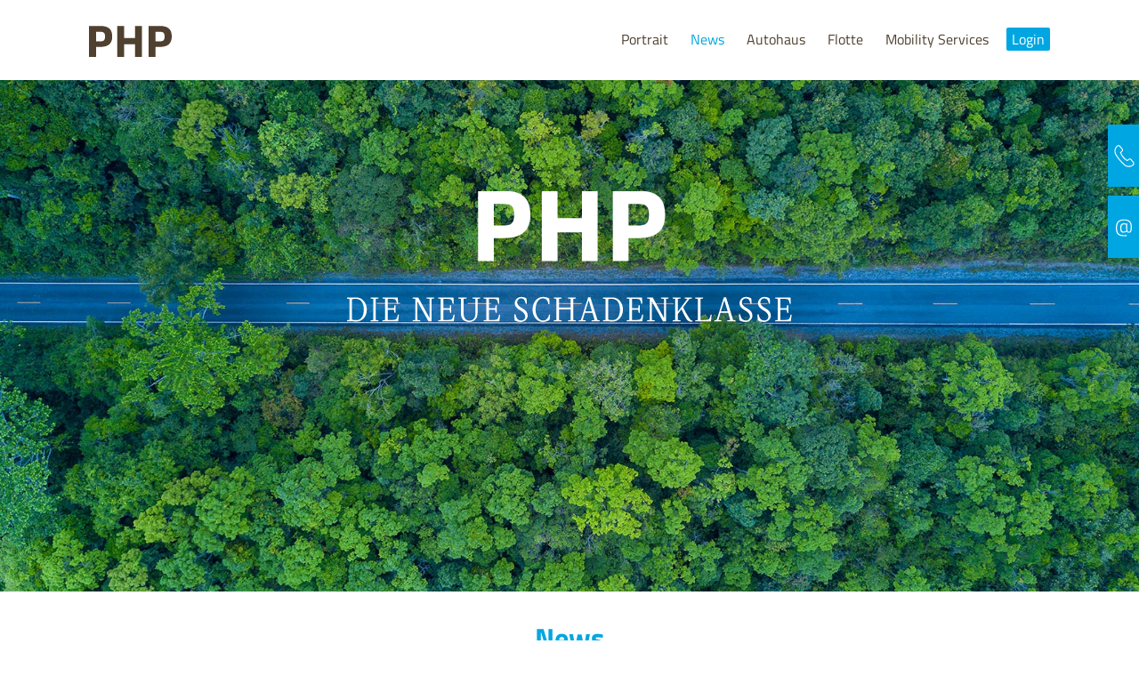

--- FILE ---
content_type: text/html; charset=utf-8
request_url: https://php-schadenklasse.de/index.php/top-themen
body_size: 11671
content:
<!doctype html>

<html lang="de-de">

<head>
<meta name="viewport" content="width=device-width, initial-scale=1" />
<meta name="theme-color" content="#efefef">
<script>window.MSInputMethodContext && document.documentMode && document.write('<script src="/templates/inside-21/js/ie11.min.js"><\x2fscript>');</script>

<style>

/* titillium-web-regular - latin */
@font-face {
  font-family: 'Titillium Web';
  font-style: normal;
  font-weight: 400;
  src: url('/templates/inside-21/fonts/titillium-web-v9-latin-regular.eot'); /* IE9 Compat Modes */
  src: local('Titillium Web Regular'), local('TitilliumWeb-Regular'),
       url('/templates/inside-21/fonts/titillium-web-v9-latin-regular.eot?#iefix') format('embedded-opentype'), /* IE6-IE8 */
       url('/templates/inside-21/fonts/titillium-web-v9-latin-regular.woff2') format('woff2'), /* Super Modern Browsers */
       url('/templates/inside-21/fonts/titillium-web-v9-latin-regular.woff') format('woff'), /* Modern Browsers */
       url('/templates/inside-21/fonts/titillium-web-v9-latin-regular.ttf') format('truetype'), /* Safari, Android, iOS */
       url('/templates/inside-21/fonts/titillium-web-v9-latin-regular.svg#TitilliumWeb') format('svg'); /* Legacy iOS */
}
/* titillium-web-700 - latin */
@font-face {
  font-family: 'Titillium Web';
  font-style: normal;
  font-weight: 700;
  src: url('/templates/inside-21/fonts/titillium-web-v9-latin-700.eot'); /* IE9 Compat Modes */
  src: local('Titillium Web Bold'), local('TitilliumWeb-Bold'),
       url('/templates/inside-21/fonts/titillium-web-v9-latin-700.eot?#iefix') format('embedded-opentype'), /* IE6-IE8 */
       url('/templates/inside-21/fonts/titillium-web-v9-latin-700.woff2') format('woff2'), /* Super Modern Browsers */
       url('/templates/inside-21/fonts/titillium-web-v9-latin-700.woff') format('woff'), /* Modern Browsers */
       url('/templates/inside-21/fonts/titillium-web-v9-latin-700.ttf') format('truetype'), /* Safari, Android, iOS */
       url('/templates/inside-21/fonts/titillium-web-v9-latin-700.svg#TitilliumWeb') format('svg'); /* Legacy iOS */
}


/*******************************VARIABLEN*************************************/

.visually-hidden {display:none}

:root {
  --schwarz: #1D1D1B;
  --blau: #00a6e2;
  --braun: #4f412f;
  --font: "Titillium Web", "Arial", "Sans-Serif";
  --duenn: 400;
  --dick: 700;
  --width: 85%;
  --mobilewidth: 88%;
  --maxwidth: 1080px;
  --sanft: all linear .3s;
}

.desktop {display:block}
.mobile {display:none}

html {height:100%;margin:0;padding:0;}
body {
	padding: 				0px;
	margin: 				0px;
	font-family: 			var(--font);
	font-size: 				13pt;
	line-height:			1.4;
	background-color: 		#FFF;
	color:					#4f412f;
	height:					100%;
}
@media only screen and (max-width: 1460px) {body{font-size:12pt}}
@media only screen and (max-width: 1140px) {body{font-size:11pt}}
@media only screen and (max-width: 1060px) {body{font-size:11pt}}


.container, .item-page {
	position:			relative;
	background-color:	transparent;
	height:				auto;
	padding:	        0px;
	margin: 			0px auto!important;
  width: var(--width)!important;
  max-width: var(--maxwidth)!important
}


h1 {font-size: 2em;line-height:1.1;margin:0 0 50px}
.item-page h1 {margin-bottom:0px}
h1.counter, h1.counti {font-size:2.5em}
h2 {font-size: 2em;line-height:1.2;margin-top:10px}
h2 small {font-size:.5em; font-weight:var(--duenn);display:inline;}
h3 {font-size: 1.5em;line-height:1.2;font-weight:var(--dick)}
h4 {font-size: 1em;line-height:1.3;font-weight:var(--dick)}
.drittel h3 {margin:10px 0 20px}
h1.blau, h2.blau, h3.blau, p.blau, a.blau {color:var(--blau);background:transparent}
/*h1.blau {margin-bottom:-15px}*/
h3, h4 {margin: 0}
a {color: #4f412f;text-decoration:none;}

p {font-size: 1.5em;line-height:1.35;color: #4f412f;}
.drittel p, .viertel p, .fuenftel p {font-size:1em;padding: 0 7%;}

small {display:block;font-size:1em;line-height:1.4;margin:8px 0;/*color:var(--blau)*/}
small a {color:var(--blau)}

.blau {background:var(--blau);color:#fff;}
.braun {background:var(--braun);color:#fff}
.grau {background:#f0ece8;}
.blau p, .braun p, .blau h3, .blau a {color:#fff}

span.blau {display:block;color:var(--blau);background:transparent}

ul {list-style:none;}


/******************* Logo **********************/

.oben {
	position: 			fixed;
	background:			#fff;
  top:            0;
	margin:				  0px auto;
	padding-top:		0px;
	width:				  100%;
	height:				  90px;
	text-align:			center;
	z-index:			  17;}

.oben .container {width:95%;max-width:1280px }

.logo img {border: none; float: left;height:35px;margin:29px 0 0 0px}

/******************************   mENÜ    ***********************************/

ul.nav {position:absolute;text-align:left;right:0;top:20px;margin:0;padding:0;list-style:none}
ul.nav li {padding-top:13px; display:inline-block;}
ul.nav li.item-127, ul.nav li.item-128 {display:none}
ul.nav li a {font-size:1em;padding-left:25px}
ul.nav li a.button {background:var(--blau);color:#fff;padding:1px 6px;margin-left:20px;border-radius:2px;transition:var(--sanft)}
ul.nav li a:hover, ul.nav li.active a {color:var(--blau);transition:var(--sanft)}
ul.nav li a.button:hover {background:#fff;color:var(--blau);transition:var(--sanft)}
ul.nav li.active a.button {color:#fff}
/********************************   lOGIK    ********************************/
.reihe {box-sizing: border-box;margin:0 auto;padding:50px 0;width:100%;max-width:100%}
.klein {max-width:800px;width:80%}
.klein.niederlassung {max-width:900px;width:90%;padding:25px 0}
.full {width:100%;}
.nospace {padding:20px 0 0}
.flex {display: flex; justify-content: flex-start; align-items: stretch;}
.flex.center {justify-content: center;align-items: center;}
.flex.top {justify-content: flex-start;}
.halb, .drittel, .fuenftel {box-sizing:border-box;}
.halb {width:50%;padding:25px;float:left;}
.fuenfzig .halb {padding:10px}
.flex .halb {flex: 0 0 50%;}
.halb.abstand {border:5px solid #fff}
.drittel {width:32%;margin-right:2%;float:left;}
.zweidrittel {width:66%;margin:0;float:right}
.fuenftel {width:19%;margin-right:1.25%;float:left;}
.drittel:nth-of-type(3n+3), .fuenftel:nth-of-type(5){margin-right:0;float:right}

.siebzig .drittel {margin-top:25px}
.einsfuenf .drittel {font-size:1.5em}

.reihe::after, .drittel:nth-of-type(3)::after, .fuenftel:nth-of-type(5)::after{content:'';display:table;clear:both;}

.siebzig {width:80%;margin:0 auto;}
.sechzig {width:75%;margin:0 auto;}
.fuenfzig {width:60%;margin:0 auto}
.quadrat{float:left;padding:0!important}
.quadrat.braun {margin-bottom:50px}
.quadrat:before {content: "";display:block;padding-top: 100%;}
/*.quadrat img {position:absolute;top:80px;width:50%;}*/
.fuenftel.quadrat{position:relative;}
.fuenftel.quadrat div {box-sizing:border-box;height:auto;width:100%;padding:25px 20px 0}
.fuenftel.quadrat:nth-of-type(2) {float:left}
.fuenftel.quadrat img {position:relative;top:0px;margin:0 auto 0px}
/*.fuenftel.quadrat img.icon {margin-top:36px}*/
/*.quadrat:nth-of-type(2) {float:right}*/
.quadrat div {height:280px;/*max-width:300px*/}

.drittel.quadrat div {padding:25px 10% 0}
.item-page .drittel.quadrat a:hover {text-decoration:none!important}

.halb.foto {padding:0}
.halb.foto img {object-fit: cover;object-position: center;height:100%;}

.halb.padding{padding:75px 10%}
.zentriert {text-align: center}
.linksbuendig {text-align:left}

.clear {clear:both;height:1px;width:100%}

/****************** MENÜ *******************/

/****************************** DIREKT KONTAKT *******************************/
.direkt {position:fixed;float:right;top:140px;right:0;height:180px;overflow:visible;z-index:1017}
.direkt ul, .direkt ul li{list-style:none;width:220px;margin:0;padding:0}
.direkt ul li {margin-bottom:50px;line-height:1.85}
.direkt .icon {font-size:12pt;box-sizing: border-box;display:block;width:255px; height:70px;background-color:var(--blau);padding: 5px 0 0 36px;margin: 0 0 10px 185px;color:#fff;transition: var(--sanft)}

.direkt .icon:hover {transition: var(--sanft)}
  .icon.tel {background:url(/images/2021/2_Icons_Kommunikation/Icon_Tel.svg) var(--blau) no-repeat left;background-size:35px}
  .icon.not {background:url(/images/2021/2_Icons_Kommunikation/Icon_Notruf.svg) var(--blau) no-repeat left;background-size:35px}
  .icon.mail {background:url(/images/2021/2_Icons_Kommunikation/Icon_Mail.svg) var(--blau) no-repeat left;background-size:35px}

.direkt .icon.tel:hover{margin:0 0 10px -35px;}
.direkt .icon.not:hover{margin:0 0 10px 100px;}
.direkt .icon.mail:hover{margin:0 0 10px -35px;}

.direkt .icon a {color:#fff}

/*******************************  FIX OPTIK  **********************************/
.halb.grau.zentriert.abstand {padding: 50px 10%}

/********************* CONTENT ************************/
.headerfoto {padding-top:90px;width:100%;margin-bottom:35px}
.headerfoto .item-image {width:100%;background-size: cover!important;background-position: center!important;}

.item-image {position:relative;min-height:575px;margin:0;}
.schnickeldipeng137ratzfatz-wumms .item-image {position:relative;min-height:760px;margin:0;}
.bildlogo {position:absolute;max-width:660px;width:100%;height:250px;top:125px;left:50%;transform:translateX(-50%);text-align: center;}
.schnickeldipeng137ratzfatz-wumms .bildlogo {top:205px}
.bildlogo img {max-width:500px;margin:0 auto}
.item-image .caption {position:relative;margin:75px auto 0;max-width:700px;width:100%;height:150px;font-size:2.25em;font-weight:var(--dick);color:#fff;line-height:1.3;text-align:center;}

.item-page {text-align:center}
.item-page strong {font-weight:var(--dick);}

.item-page img, .item-page .halb img, .full img {max-width:100%;}
.item-page img.icon, .item-page .klein.niederlassung .drittel img.icon {width:65px}
.item-page img.icon.xxl {width:150px!important}
.item-page .drittel img.icon {width:125px}
.item-page .klein .drittel img.icon {width: 90px}
.item-page .fuenfzig .halb img.icon {width:50px}
.item-page .foto img {object-fit: cover;width:100%;height:100%}
.item-page img.fullsize {width:100%}

.niederlassung .drittel {width:28%}
.niederlassung .drittel:first-of-type {color:var(--blau);font-size:2em;font-weight:var(--dick);width:40%;padding-top:58px}
.niederlassung .drittel:first-of-type small {display:inline-block;font-size:0.65em;font-weight:400;}

.item-page a {text-decoration:none;}
.item-page a:hover {text-decoration: underline;}

.item-page ul {list-style:none;margin:0;padding:0;}
.item-page ul li {margin-left:10px}
.item-page ul li::before{display:block;float:left;margin:0 0 0 -10px;content:'_ ';}
.item-page ul ul {margin:0 0 15px 0;padding:0;}
.item-page ul ul li {background: none;}

.item-page a.button {display:inline-block; border:2px solid var(--blau);padding:4px 12px;color:#fff;background:var(--blau);font-weight:var(--dick);margin-bottom:20px;transition:var(--sanft)}
.item-page a.button:hover {background:#fff;color:var(--blau);transition:var(--sanft)}
.item-page .grau a.button:hover {border: 2px solid #e2dbd6}

.item-page .custom .siebzig a.button {margin-bottom:25px}

/****************** Toggle mit Radio Box *******************/

.toggle-box {
  display: none;
}


.toggle-box + label,
[type="reset"]{
  position:relative;
  cursor: pointer;
  text-align:left;
  box-sizing: border-box;
  line-height:1.1;
  border-top:1px solid var(--braun);
    height:90px;
    display: block;
    color: var(--braun);
    padding:20px 0 0 100px;
    font-size:1em;
    font-weight:var(--dick);
    cursor: pointer;
  }

  [type="reset"] {
    font-family: var(--font);
    vertical-align: top;
    border: none;
    width: 100%;
    height: 74px;
    margin: 0;
    outline:0 !important;
    background: transparent;
    padding:0px 0 0 100px;
    font-size:1em;
    font-weight:var(--dick);
    border-top:1px solid var(--braun);
  }

[type="reset"] span {display:block;height:74px;}
[type="reset"] span span {height:auto;}


.toggle-box + label[for=fachkompetenz]::before,
.toggle-box + label[for=outsourcing]::before,
.toggle-box + label[for=effizienz]::before,
.toggle-box + label[for=einheit]::before,
.toggle-box + label[for=umsatz]::before,
.toggle-box + label[for=schaden]::before,
.toggle-box + label[for=soforthilfe]::before,
.toggle-box + label[for=schulung]::before,
.toggle-box + label[for=management]::before,
.toggle-box + label[for=regulierung]::before,
.toggle-box + label[for=reduktion]::before,
.toggle-box + label[for=digital]::before,
.toggle-box + label[for=analytics]::before,
.toggle-box + label[for=ersatz]::before,
.toggle-box + label[for=legal]::before{display:block;width:55px;height:67px;margin:-20px 0 -45px -100px}


button.outsourcing::before,
button.effizienz::before,
button.fachkompetenz::before,
button.einheit::before,
button.umsatz::before,
button.schaden::before,
button.soforthilfe::before,
button.ersatz::before,
button.schulung::before,
button.management::before,
button.regulierung::before,
button.reduktion::before,
button.digital::before,
button.analytics::before,
button.legal::before{display:block;width:55px;height:67px;margin:0px 0 -45px -100px}

.toggle-box + label[for=schaden]::before,
 button.schaden::before
 {content:'';background:url(/images/2021/4_Services_Startseite/1_Schadenmanagement.svg) no-repeat}

.toggle-box + label[for=soforthilfe]::before,
 button.soforthilfe::before
 {content:'';background:url(/images/2021/4_Services_Startseite/2_Soforthilfe.svg) no-repeat}

.toggle-box + label[for=management]::before,
 button.management::before
 {content:'';background:url(/images/2021/4_Services_Startseite/3_Tech_Schadenmanagement.svg) no-repeat}

.toggle-box + label[for=regulierung]::before,
 button.regulierung::before
 {content:'';background:url(/images/2021/4_Services_Startseite/4_Schadenregulierung.svg) no-repeat}

.toggle-box + label[for=digital]::before,
button.digital::before
 {content:'';background:url(/images/2021/4_Services_Startseite/5_Digital_Service.svg) no-repeat}

.toggle-box + label[for=analytics]::before,
 button.analytics::before
 {content:'';background:url(/images/2021/4_Services_Startseite/6_Data_Analytics.svg) no-repeat}

.toggle-box + label[for=legal]::before,
 button.legal::before
 {content:'';background:url(/images/2021/4_Services_Startseite/7_Legal_Services.svg) no-repeat}

.toggle-box + label[for=schulung]::before,
button.schulung::before
{content:'';background:url(/images/2021/4_Services_Startseite/1_Schulung.svg) no-repeat}

.toggle-box + label[for=ersatz]::before,
button.ersatz::before
{content:'';background:url(/images/2021/4_Services_Startseite/2_Soforthilfe.svg) no-repeat}

.toggle-box + label[for=reduktion]::before,
button.reduktion::before
{content:'';background:url(/images/2021/4_Services_Startseite/4_Schadenregulierung.svg) no-repeat}

.toggle-box + label[for=outsourcing]::before,
button.outsourcing::before
{content:'';background:url(/images/2021/11_Services_Mobility/1_Mob_Outsourcing.svg) no-repeat}

.toggle-box + label[for=effizienz]::before,
button.effizienz::before
{content:'';background:url(/images/2021/11_Services_Mobility/2_Mob_Effizienz.svg) no-repeat}

.toggle-box + label[for=fachkompetenz]::before,
button.fachkompetenz::before
{content:'';background:url(/images/2021/11_Services_Mobility/3_Mob_Outsourcing.svg) no-repeat}

.toggle-box + label[for=einheit]::before,
button.einheit::before
{content:'';background:url(/images/2021/11_Services_Mobility/4_Mob_Einheit.svg) no-repeat}

.toggle-box + label[for=umsatz]::before,
button.umsatz::before
{content:'';background:url(/images/2021/11_Services_Mobility/5_Mob_Umsatz_Max.svg) no-repeat}


.toggle-box + label + button {
  display:none;
}

.toggle-box:checked + label {
  display:none;
}

.toggle-box:checked + label + button {
  display:block;
}

.toggle-box + label + button + div, .toggle-box + label + button + div + div {
  display: none;
  margin-bottom: 15px;
  margin-left: 0px;
}

.toggle-box:checked + label + button + div {
  display: block;
box-sizing: border-box;
  width:100%;
text-align:left;
    opacity: 1;
    margin-top:-5px;
    padding: 0 0 15px 0;
font-size:1em;
  color: #111;
    -webkit-transition: opacity 1s ease-in-out;
    -moz-transition: opacity 1s ease-in-out;
    -ms-transition: opacity 1s ease-in-out;
    -o-transition: opacity 1s ease-in-out;
    transition: opacity 1s ease-in-out;
}
#schaden:checked + label + button + div {margin-top:30px!important}
.toggle-box:checked + label + button + div p {font-size:1em}
/***************************   Top Themen  ***********************************/

.news.flex {display: flex; justify-content:flex-start; flex-wrap: wrap;}
.news.blau, .moduletable.blau, .archiv.blau {background:transparent}
.archiv .news-item {margin-bottom:20px;padding-bottom:0;min-height:300px;}
.archiv .news-item .halb {padding:0;width:50%;}
.archiv .news-item .halb.flex {min-height:300px;padding:0;align-items:center;justify-content: center;}
.topnews {display:flex;flex: 0 0 32%;box-sizing: border-box;align-items: stretch;padding-right:15px;margin-bottom:15px}
.topnews:nth-of-type(3n+3) {padding-right:0;}
.news-item {
	box-sizing:	border-box;
  flex-grow: 1;
	flex-direction: column;
  display: flex;
  justify-content: left;
	align-items: flex-start;
  /*align-items: center;*/
  transition:all linear 0.35s;
  background:var(--braun); color:#fff;
  padding-bottom:25px;
}
.blau .news-item {background:var(--blau)}
.blau .news-item:hover {background:rgb(144, 194, 219)}
.top-themen .news-item a {display:block;width:100%}
.news-item a:hover {text-decoration: none;}
.news-item:hover {background:rgb(105, 93, 75)}
.item-page .mod-articles-image,
.newsflash-image {width:100%;margin:0;padding:0;height:300px;min-height:300px;overflow:hidden}
.item-page .newsflash-image img, .item-page .mod-articles-image img {object-fit: cover;width:100%;height:300px;margin-bottom:-7px;object-position: center}
.top-themen .item-page .newsflash-image img {object-fit: cover;width:100%;height:300px;margin-bottom:-7px;object-position: center; aspect-ratio: 4 / 3;min-width:371px;}
.newstitel {font-size:1.45em;padding: 0 5%;line-height:1.2;font-weight:var(--dick);margin:22px 0;color:#fff}
.intro {font-size:1em;padding: 0 10% 20px;line-height:1.3;color:#fff}

a.back {display:block;margin-top:45px;color:var(--blau)}


/*********************************   FORMULAR   *******************************/

.convertforms {margin:25px auto 0!important;padding-bottom:0}

input.cf-input::placeholder, textarea.cf-input::placeholder  {color: #333!important; opacity: 1!important}

input.cf-input {color: var(--blau)!important}

.convertforms.cf-success .cf-response {background-color: var(--blau)!important}

.anfrage-formular .drittel {width:25%}
.anfrage-formular .drittel img {width:100%}
.anfrage-formular .drittel p {padding:0;font-size:1.5em}
.vierfuenftel {width: 73%;float:right;box-sizing: border-box;padding: 25px 40px 40px}
.bfQuickMode input[type=text], .bfQuickMode textarea, .bfQuickMode select, .bfQuickMode .uneditable-input {border:none!important;margin:7px 0!important;padding:9px 14px!important;font-family:var(--font)!important;font-size:1em;max-width: 95%!important}

.btn {font-family:var(--font)!important;float:left!important;width:98.25%;padding:9px 0;text-align:center;background:var(--blau);color:#fff;border:1px solid var(--blau);margin:7px 0;font-weight:var(--dick);font-size:1em;letter-spacing: .5px}

.btn:hover{cursor:pointer;background:#fff;color:var(--blau);border:1px solid var(--blau)}


/***********************************   LOGIN   ********************************/
#login-form-107, .form-validate {width:85%;max-width:800px;margin:0 auto 150px;padding:20px 20px 105px;border:1px solid var(--blau);border-radius:3px;}
.form-validate {display:none}
.form-validate fieldset {border:none}
.controls {width:400px;max-width:90%;margin:0 auto;}
.controls div {margin: 14px 0;text-align: left;}
.controls span.add-on, .control-label {display: inline-block;width:150px;}
input.form-control {border:1px solid var(--blau); padding:4px 7px; background: #fff;color:var(--blau);border-radius:2px;margin-top:20px}
ul.unstyled, ul.nav-stacked {display:none}
.mod-login__remember {margin-top:12px}
.mod-login__submit {width:100%;text-align:center}
#login-form-107 .btn {max-width:185px;margin:20px auto!important;float:none!important}
#system-message-container {position:absolute;top:0;width:100%;text-align:center}
.alert-warning {position:relative;margin:250px auto 100px;width:85%;max-width:800px;padding:50px 20px;border:1px solid var(--braun);border-radius:3px;}
.alert-warning h4 {margin-bottom:35px}
.alert-warning a.close {display:none}
.login {height:85vh;}
#login-form-107 ul li {list-style:none}
.input-password-toggle {display:none}
.login .item-page ul li::before {display:none}
/***********************************  Footer  *********************************/
.unten .container {width:50%!important;max-width:500px!important;padding-bottom:35px}
.unten {margin:40px 0 20px;color:#4f412f;font-weight:var(--duenn);padding-left:25px;font-size:.85em;}
.unten .moduletable.sm {width:10%;float:left;padding-top:5px}
.unten .moduletable p {font-size:1em;margin:0;padding:0;line-height:1.5}
.unten ul.nav {position:relative;width:45%;float:left;margin:0px 0 0;padding:0;right:auto;top:0}
.unten ul.nav li {display:block;padding-top:0;height:20px}
.unten ul.nav li a, .unten ul.nav li a.button {font-size:1em;padding-left:0;margin-left:0;background:transparent;color:#4f412f}
.unten ul.nav li.item-128, .unten ul.nav li.item-128 a.hidden {display:inline-block;}
.unten ul.nav li.item-162 {display:none}

/******************************************  RESPONSIVE PART  *****************************************************/
@media only screen and (max-width: 900px)
{
.desktop, .oben ul.nav, #desktop {display:none}
.mobile {display:block}

.js #menu{display:none}
.js .slicknav_menu{display:block}
.slicknav_menu{z-index:999;position:fixed;display:block;width:100%;top:0;background-color:#fff;font-size:16px;box-sizing:border-box;padding:5px;overflow:hidden}
.slicknav_btn{position:relative;display:block;vertical-align:middle;float:right;padding:.538em .625em;line-height:1.125em;cursor:pointer;margin:5px 9px 6px;text-decoration:none;text-shadow:none;-webkit-border-radius:2px;-moz-border-radius:2px;border-radius:2px;background-color:var(--blau)}
.slicknav_btn .slicknav_icon-bar+.slicknav_icon-bar{margin-top:.188em}
.slicknav_menu{*zoom:1}
.slicknav_menu .slicknav_menutxt{display:block;line-height:1.188em;float:left;color:#fff;font-weight:300;text-shadow:none}
.slicknav_menu .slicknav_icon{float:left;width:1.125em;height:.875em;margin:.188em 0 0 .438em}
.slicknav_menu .slicknav_icon:before{background:transparent;width:1.125em;height:.875em;display:block;content:"";position:absolute}
.slicknav_menu .slicknav_no-text{margin:0}
.slicknav_menu .slicknav_icon-bar{display:block;width:1.125em;height:.125em;-webkit-border-radius:1px;-moz-border-radius:1px;border-radius:1px}
.slicknav_menu:before{content:" ";display:table}
.slicknav_menu:after{content:" ";display:table;clear:both}
.slicknav_nav .slicknav_arrow{display:block;font-size:.8em;margin:-2px 3px 0 .4em;float:right;}
.slicknav_nav .slicknav_item{cursor:pointer}
.slicknav_nav .slicknav_item a{display:inline;padding:0;margin:0}
.slicknav_menu *{box-sizing:border-box}
.slicknav_menu .slicknav_icon-bar{background-color:#fff}
#scrollbar {position:fixed;top:60px;bottom:0;left:0;right:0;background:#fff;}
#scrollbar div {position:absolute;display:flex;justify-content: center;align-items: center;overflow:auto;top:0;bottom:0;left:0;right:0;}
.slicknav_nav{top:65px;width:100%;bottom:0;left:0;right:0;padding:0px;color:#333;margin:0;font-size:.875em;list-style:none;}
.slicknav_nav ul{list-style:none;overflow:hidden;padding:0;margin:0 0 0 20px}
.slicknav_nav .slicknav_row{padding:9px 15px;margin:0px 5px}
.slicknav_nav .slicknav_row:hover{-webkit-border-radius:2px;-moz-border-radius:2px;border-radius:2px;background:#eee;color:#666}
.slicknav_nav a{text-align:left;display:block;padding:12px 15px;margin:0px 5px;text-decoration:none;color:#333;font-size:1.2em;line-height:14pt;}
.slicknav_nav a:hover{-webkit-border-radius:6px;-moz-border-radius:6px;border-radius:6px;background:#eee;color:#666}
.slicknav_nav .slicknav_txtnode{margin-left:15px}
.slicknav_nav .slicknav_parent-link a{display:inline;padding:0;margin:0}
.slicknav_open .slicknav_icon:before {position:absolute;z-index:1003;content:'✕';font-family: 'Arial', sans-serif; color:var(--blau);margin:-2px 0 0 0px;font-size:1.5em;}
.slicknav_open .slicknav_icon:after {content:'';background:#FFF;display:block;position:fixed;top:0px;left:0px;width:100%;height:70px;transition:all linear 0.5s}
.slicknav_open .slicknav_icon-bar {display:none;}
.slicknav_menu {overflow: visible}

.container, .item-page {width:var(--mobilewidth)}

.oben {height:49px;top:0;width:80%;z-index:1001}
html {height:auto;}
body {height:auto;font-size: 				11pt;}
.logo {height:50px;}
.logo img {border: none; float: left;height:25px;margin:15px 0 0 2.5%}
.headerfoto .item-image {background:url(/images/2021/10_Fotos/autobahn-von-oben-s.jpg)}
.quadrat img {top:60px}
ul.nav{top:12px;right:8px}
ul.nav li {padding-top:6px}
.item-image .caption {height:50px}
.halb, .drittel, .fuenftel, .zweidrittel, .vierfuenftel, .anfrage-formular .drittel, .niederlassung .drittel, .niederlassung .drittel:first-of-type  {float:none;margin:0;width:100%;flex:none}
.drittel {margin-bottom:25px}
.drittel.braun {padding-bottom:15px}
.siebzig .drittel {margin-top: 25px;float:left;width:45%;margin-right:5%}
.niederlassung .drittel:first-of-type {padding-top:40px;padding-bottom:15px}
.flex {flex:none;display:block;justify-content:flex-start; align-items: flex-start;}
.flex.top {align-items: center;justify-content: center}
.flex.halb, .blau.flex {display:flex;}

.full .quadrat img {width:100%}
.siebzig, .sechzig, .fuenfzig {width:100%;}
.halb .foto {min-height:auto!important;height:auto!important}
.halb .foto, .halb .blau.flex.center {border:none!important}
.klein {max-width:100%;width:100%;}
.reihe {padding:25px}
.reihe .reihe {padding:0}
.fuenftel.quadrat:nth-of-type(2), .quadrat:nth-of-type(2), .fuenftel:nth-of-type(5){}
.fuenftel.quadrat {float:left;width:48%;margin:5px 1%;}
.quadrat div {max-width: 100%}
.quadrat.braun div {width:75%;max-width:75%}
.item-image, .schnickeldipeng137ratzfatz-wumms .item-image {margin:54px 0 0;min-height:340px;}
.bildlogo, .schnickeldipeng137ratzfatz-wumms .bildlogo {width:50%;height:150px;top:75px}
.item-image .caption {position:relative;top:auto;margin:45px auto 0;width:80%;font-size:1.25em;width:100%;left: 0%; transform: translateX(0%); }
.headerfoto {padding-top:0}
.item-page img.icon {width:100px}
.fuenftel.quadrat div {padding:0 15px}
.fuenftel.quadrat img.icon {margin-top:0px}
.topnews {width:100%;padding-right:0}
.newsflash-image {height:250px}
.newsflash-image img {max-width:100%;height:250px}
.reihe img.fullsize {width:calc(100% + 50px);margin-left:-25px}
h1 {font-size:2.5em;}
h2 {font-size:2em}
h2.mobsmall {font-size:1.3em}
h3 {font-size:1.35em;}
small {font-size:.9em;}
.datenschutz .reihe.klein {padding:25px 0; font-size:.70em;}
.unten {padding-left:0}
.unten .container {width:var(--mobilewidth); max-width: var(--mobilewidth)}
.unten .custom {width: 50%}
.unten ul.nav {width: 40%}
.unten ul.nav li {padding:3px 0}
}
</style>

<meta charset="utf-8">
	<meta property="og:title" content="Top Themen Allgemein">
	<meta property="og:type" content="article">
	<meta property="og:image" content="https://php-schadenklasse.de/images/2021/opengraph.png">
	<meta property="og:url" content="https://php-schadenklasse.de/index.php/top-themen">
	<meta property="og:site_name" content="PHP Schadenklasse">
	<meta property="og:description" content="Die Schadensmanager - Beratung, Handling, Service bei der Schadensregulierung">
	<meta name="description" content="Die Schadensmanager - Beratung, Handling, Service bei der Schadensregulierung">
	<title>PHP Schadenklasse – Top Themen Allgemein</title>
	<link href="/favicon.ico" rel="icon" type="image/vnd.microsoft.icon">
<link href="/media/mod_articles/css/mod-articles.min.css?691e01" rel="stylesheet">
	<link href="/media/mod_menu/css/mod-menu.min.css?a45ede" rel="stylesheet">
	<link href="/media/vendor/joomla-custom-elements/css/joomla-alert.min.css?0.4.1" rel="stylesheet">
	<link href="/media/plg_system_jcepro/site/css/content.min.css?86aa0286b6232c4a5b58f892ce080277" rel="stylesheet">
<script type="application/json" class="joomla-script-options new">{"joomla.jtext":{"ERROR":"Fehler","MESSAGE":"Nachricht","NOTICE":"Hinweis","WARNING":"Warnung","JCLOSE":"Schließen","JOK":"OK","JOPEN":"Öffnen"},"system.paths":{"root":"","rootFull":"https:\/\/php-schadenklasse.de\/","base":"","baseFull":"https:\/\/php-schadenklasse.de\/"},"csrf.token":"47b7149e7085b7b6ab44080cab53267d"}</script>
	<script src="/media/system/js/core.min.js?a3d8f8"></script>
	<script src="/media/mod_menu/js/menu.min.js?5a565f" type="module"></script>
	<script src="/media/system/js/joomla-hidden-mail.min.js?80d9c7" type="module"></script>
	<script src="/media/system/js/messages.min.js?9a4811" type="module"></script>
	<script type="application/ld+json">{"@context":"https://schema.org","@graph":[{"@type":"Organization","@id":"https://php-schadenklasse.de/#/schema/Organization/base","name":"PHP Schadenklasse","url":"https://php-schadenklasse.de/"},{"@type":"WebSite","@id":"https://php-schadenklasse.de/#/schema/WebSite/base","url":"https://php-schadenklasse.de/","name":"PHP Schadenklasse","publisher":{"@id":"https://php-schadenklasse.de/#/schema/Organization/base"}},{"@type":"WebPage","@id":"https://php-schadenklasse.de/#/schema/WebPage/base","url":"https://php-schadenklasse.de/index.php/top-themen","name":"PHP Schadenklasse – Top Themen Allgemein","description":"Die Schadensmanager - Beratung, Handling, Service bei der Schadensregulierung","isPartOf":{"@id":"https://php-schadenklasse.de/#/schema/WebSite/base"},"about":{"@id":"https://php-schadenklasse.de/#/schema/Organization/base"},"inLanguage":"de-DE"},{"@type":"Article","@id":"https://php-schadenklasse.de/#/schema/com_content/article/19","name":"Top Themen Allgemein","headline":"Top Themen Allgemein","inLanguage":"de-DE","image":"images/2021/10_Fotos/baeume-strasse.jpg","isPartOf":{"@id":"https://php-schadenklasse.de/#/schema/WebPage/base"}}]}</script>


<link rel="shortcut icon" href="/favicon.ico" />

</head>

<body class="site top-themen ">

<div class="oben"><div class="container">
  <!-- LOGO START -->
  <div class="logo">
    <a href="/"><img src="/templates/inside-21/images/PHP_Logo_braun.svg" alt="Kanzlei PHP" /></a>
  </div>
   <ul id="menu" class="mod-menu mod-list nav ">
<li class="nav-item item-123"><a href="/index.php/portrait" >Portrait</a></li><li class="nav-item item-162 current active"><a href="/index.php/top-themen" >News</a></li><li class="nav-item item-124"><a href="/index.php/autohaus" >Autohaus</a></li><li class="nav-item item-125"><a href="/index.php/flotte" >Flotte</a></li><li class="nav-item item-126"><a href="/index.php/mobility-services" >Mobility Services</a></li><li class="nav-item item-184"><a href="https://schadenaufnahmetool.kanzlei-php.de/" class=" button">Login</a></li></ul>

  <!-- LOGO ENDE -->
</div></div>

  <!-- KONTAKT ICONS START -->
    <div class="direkt">
      <ul><li class="icon tel"><a href="tel:+4971146053722">Stuttgart: +49 711 460 537 22</a><br><a href="tel:+4971316186899">Heilbronn: +49 7131 618 68 99 &nbsp;</a></li>
      <!--<li><a href="#" class="icon not">Notruf!</a></li>-->
      <li class="icon mail"><a href="mailto:info@php-schadenklasse.de">info@php-schadenklasse.de</a><br><a href="mailto:unfall@php-schadenklasse.de">unfall@php-schadenklasse.de  &nbsp;</a></li></ul>
    </div>


  <!-- KONTAKT ICONS ENDE -->

	<!-- INHALT START -->
      <div id="system-message-container" aria-live="polite"></div>

      <div class="headerfoto">
  					<div class=" desktop pull-left item-image" style="background-image: url(/images/2021/10_Fotos/baeume-strasse.jpg);">
			<div class="bildlogo"><img src="/images/2021/1_Logos/PHP_Logo_mit_Claim_neg.svg" alt="PHP - Die neue Schadensklasse" />
							</div>
		</div>
  	<div class=" mobile pull-left item-image" style="background-image:url();">
			<div class="bildlogo"><img src="/images/2021/1_Logos/PHP_Logo_mit_Claim_neg.svg" alt="PHP - Die neue Schadensklasse" />
							</div>
		</div>
	</div>
<div class="com-content-article item-page" itemscope itemtype="https://schema.org/Article">
    <meta itemprop="inLanguage" content="de-DE">
    
    
        
        
    
    
        
                                    <div itemprop="articleBody" class="com-content-article__body">
        <h1 class="blau">News</h1>
<h2>PS-starke Informationen rund um<br />das Schadenmanagement</h2>
<div class="moduletable ">
        
        <div class="archiv">
    <div class="reihe klein">
                        <article class="xy" itemscope itemtype="https://schema.org/Article">

                                    <div class="mod-articles-item-content news-item">

                        
                        
                       

                        
                        
                       

                      
		<a href="/index.php/top-themen?view=article&amp;id=55:internationale-zustaendigkeit-bei-schadensersatzansprueche-aus-abgetretenem-recht&amp;catid=11">
			<div class="halb">
					                            <figure class="mod-articles-image item-image">
            <img src="/images/news/2021/2021-04-news-hammer-teaser.jpg" width="350" height="325" loading="lazy">        </figure>
                        				</div>
			<div class="halb flex zentriert">
				<div>
			
			<div class='newstitel'>Urteil zum Thema "Internationale Zuständigkeit bei Schadensersatzansprüche aus abgetretenem Recht "</div>
			<div class='intro'>PHP Rechtsanwälte erzielen erneut einen Erfolg am Landgericht Stuttgart zur Thematik "Zuständigkeit von deutschen Gerichten"</div>
		  		</div>
		</div>

  	</a>
	

          
                                            </div>
                            </article>
                            <article class="xy" itemscope itemtype="https://schema.org/Article">

                                    <div class="mod-articles-item-content news-item">

                        
                        
                       

                        
                        
                       

                      
		<a href="/index.php/top-themen?view=article&amp;id=53:erstattung-von-mietwagenkosten&amp;catid=11">
			<div class="halb">
					                            <figure class="mod-articles-image item-image">
            <img src="/images/news/2021/2021-04-news-hammer-teaser.jpg" width="350" height="325" loading="lazy">        </figure>
                        				</div>
			<div class="halb flex zentriert">
				<div>
			
			<div class='newstitel'>Urteil zur Erstattung von Mietwagenkosten</div>
			<div class='intro'>PHP Rechtsanwälte hat ein bemerkenswertes Urteil am Landgericht Heilbronn zur Erstattung von Mietwagenkosten erstritten</div>
		  		</div>
		</div>

  	</a>
	

          
                                            </div>
                            </article>
                            <article class="xy" itemscope itemtype="https://schema.org/Article">

                                    <div class="mod-articles-item-content news-item">

                        
                        
                       

                        
                        
                       

                      
		<a href="/index.php/top-themen?view=article&amp;id=52:grosskunderabatt-auf-den-wiederbeschaffungswert-6&amp;catid=11">
			<div class="halb">
					                            <figure class="mod-articles-image item-image">
            <img src="/images/news/2021/2021-04-news-hammer-teaser.jpg" width="350" height="325" loading="lazy">        </figure>
                        				</div>
			<div class="halb flex zentriert">
				<div>
			
			<div class='newstitel'>Urteil u.a. zum Thema Großkundenrabatt</div>
			<div class='intro'>PHP Rechtsanwälte erstreiten Urteil am Landgericht Dortmund zur Thematik "Großkundenrabatt"</div>
		  		</div>
		</div>

  	</a>
	

          
                                            </div>
                            </article>
                            <article class="xy" itemscope itemtype="https://schema.org/Article">

                                    <div class="mod-articles-item-content news-item">

                        
                        
                       

                        
                        
                       

                      
		<a href="/index.php/top-themen?view=article&amp;id=48:grosskunderabatt-auf-den-wiederbeschaffungswert-3&amp;catid=11">
			<div class="halb">
					                            <figure class="mod-articles-image item-image">
            <img src="/images/news/2021/2021-04-news-hammer-teaser.jpg" width="350" height="325" loading="lazy">        </figure>
                        				</div>
			<div class="halb flex zentriert">
				<div>
			
			<div class='newstitel'>Urteil u.a. zum Thema Aktivlegitimation und Abzug ersparter Eigenaufwendungen</div>
			<div class='intro'>PHP Rechtsanwälte erstreiten Urteil am Amtsgericht Öhringen zur Thematik "Mietwagenkosten"</div>
		  		</div>
		</div>

  	</a>
	

          
                                            </div>
                            </article>
                            <article class="xy" itemscope itemtype="https://schema.org/Article">

                                    <div class="mod-articles-item-content news-item">

                        
                        
                       

                        
                        
                       

                      
		<a href="/index.php/top-themen?view=article&amp;id=47:grosskunderabatt-auf-den-wiederbeschaffungswert-2&amp;catid=11">
			<div class="halb">
					                            <figure class="mod-articles-image item-image">
            <img src="/images/news/2021/2021-04-news-hammer-teaser.jpg">        </figure>
                        				</div>
			<div class="halb flex zentriert">
				<div>
			
			<div class='newstitel'>Urteil zum Thema Großkunderabatt bei konkreter Abrechnung</div>
			<div class='intro'>PHP Rechtsanwälte erstreiten Urteil am Amtsgericht Stuttgart zur Thematik "Abzug Großkundenrabatt bei konkreter Abrechnung"</div>
		  		</div>
		</div>

  	</a>
	

          
                                            </div>
                            </article>
                            <article class="xy" itemscope itemtype="https://schema.org/Article">

                                    <div class="mod-articles-item-content news-item">

                        
                        
                       

                        
                        
                       

                      
		<a href="/index.php/top-themen?view=article&amp;id=46:php-feiert-jubilaeum&amp;catid=11">
			<div class="halb">
					                            <figure class="mod-articles-image item-image">
            <img src="/images/news/2021/10-jahre-kleiner.png">        </figure>
                        				</div>
			<div class="halb flex zentriert">
				<div>
			
			<div class='newstitel'>Happy Birthday!</div>
			<div class='intro'>Die PHP feiert Ihr 10 jähriges Firmenjubiläum</div>
		  		</div>
		</div>

  	</a>
	

          
                                            </div>
                            </article>
                            <article class="xy" itemscope itemtype="https://schema.org/Article">

                                    <div class="mod-articles-item-content news-item">

                        
                        
                       

                        
                        
                       

                      
		<a href="/index.php/top-themen?view=article&amp;id=43:grosskunderabatt-auf-den-wiederbeschaffungswert&amp;catid=11">
			<div class="halb">
					                            <figure class="mod-articles-image item-image">
            <img src="/images/news/2021/2021-04-news-hammer-teaser.jpg">        </figure>
                        				</div>
			<div class="halb flex zentriert">
				<div>
			
			<div class='newstitel'>Urteil zum Thema Großkunderabatt auf den Wiederbeschaffungswert</div>
			<div class='intro'>PHP Rechtsanwälte erstreiten Urteil am Landgericht Stuttgart zur Thematik "Großkunderabatt auf den Wiederbeschaffungswert"</div>
		  		</div>
		</div>

  	</a>
	

          
                                            </div>
                            </article>
                            <article class="xy" itemscope itemtype="https://schema.org/Article">

                                    <div class="mod-articles-item-content news-item">

                        
                        
                       

                        
                        
                       

                      
		<a href="/index.php/top-themen?view=article&amp;id=42:urteil-verrichtungsgehilfe&amp;catid=11">
			<div class="halb">
					                            <figure class="mod-articles-image item-image">
            <img src="/images/news/2021/2021-04-news-hammer-teaser.jpg">        </figure>
                        				</div>
			<div class="halb flex zentriert">
				<div>
			
			<div class='newstitel'>Urteil zum Thema Verrichtungsgehilfe</div>
			<div class='intro'>PHP Rechtsanwälte erstreiten Urteil am Amtsgericht Heilbronn u.a. zum Thema COVID-Reinigungskosten</div>
		  		</div>
		</div>

  	</a>
	

          
                                            </div>
                            </article>
                            <article class="xy" itemscope itemtype="https://schema.org/Article">

                                    <div class="mod-articles-item-content news-item">

                        
                        
                       

                        
                        
                       

                      
		<a href="/index.php/top-themen?view=article&amp;id=41:im-strassenverkehrsrecht-gibt-es-selten-nur-schwarz-oder-weiss&amp;catid=11">
			<div class="halb">
					                            <figure class="mod-articles-image item-image">
            <img src="/images/2021/10_Fotos/interview.webp">        </figure>
                        				</div>
			<div class="halb flex zentriert">
				<div>
			
			<div class='newstitel'>Im Strassenverkehrsrecht gibt es selten nur schwarz oder weiss!</div>
			<div class='intro'>Interview mit dem Business-Talk am Kudamm</div>
		  		</div>
		</div>

  	</a>
	

          
                                            </div>
                            </article>
                            <article class="xy" itemscope itemtype="https://schema.org/Article">

                                    <div class="mod-articles-item-content news-item">

                        
                        
                       

                        
                        
                       

                      
		<a href="/index.php/top-themen?view=article&amp;id=40:urteil-aktivlegitimation-des-autovermieters-aus-abgetretenem-recht-2&amp;catid=11">
			<div class="halb">
					                            <figure class="mod-articles-image item-image">
            <img src="/images/news/2021/2021-04-news-hammer-teaser.jpg">        </figure>
                        				</div>
			<div class="halb flex zentriert">
				<div>
			
			<div class='newstitel'>Urteil: COVID-Reinigungskosten</div>
			<div class='intro'>PHP Rechtsanwälte erstreiten Urteil am Amtsgericht Heilbronn u.a. zum Thema COVID-Reinigungskosten</div>
		  		</div>
		</div>

  	</a>
	

          
                                            </div>
                            </article>
                            <article class="xy" itemscope itemtype="https://schema.org/Article">

                                    <div class="mod-articles-item-content news-item">

                        
                        
                       

                        
                        
                       

                      
		<a href="/index.php/top-themen?view=article&amp;id=36:urteil-aktivlegitimation-des-autovermieters-aus-abgetretenem-recht&amp;catid=11">
			<div class="halb">
					                            <figure class="mod-articles-image item-image">
            <img src="/images/news/2021/2021-04-news-hammer-teaser.jpg">        </figure>
                        				</div>
			<div class="halb flex zentriert">
				<div>
			
			<div class='newstitel'>Urteil: Aktivlegitimation des Autovermieters aus abgetretenem Recht</div>
			<div class='intro'>PHP Rechtsanwälte erstreiten Urteil am Amtsgericht AG Stuttgart-Bad Cannstatt zur Aktivlegitimation des Autovermieters bei einer Klage aus abgetretenem Recht</div>
		  		</div>
		</div>

  	</a>
	

          
                                            </div>
                            </article>
                            <article class="xy" itemscope itemtype="https://schema.org/Article">

                                    <div class="mod-articles-item-content news-item">

                        
                        
                       

                        
                        
                       

                      
		<a href="/index.php/top-themen?view=article&amp;id=35:ps-starkes-schadenmanagement-2&amp;catid=11">
			<div class="halb">
					                            <figure class="mod-articles-image item-image">
            <img src="/images/news/2021/PHP-Firmenwagen.webp">        </figure>
                        				</div>
			<div class="halb flex zentriert">
				<div>
			
			<div class='newstitel'>PS-starkes Schadenmanagement</div>
			<div class='intro'>„PHP – die neue Schadenklasse“ ist jetzt auch auf den ersten Fahrzeugen unseres Service-Teams sichtbar.</div>
		  		</div>
		</div>

  	</a>
	

          
                                            </div>
                            </article>
                            <article class="xy" itemscope itemtype="https://schema.org/Article">

                                    <div class="mod-articles-item-content news-item">

                        
                        
                       

                        
                        
                       

                      
		<a href="/index.php/top-themen?view=article&amp;id=33:urteil-schwackeliste-erstattungsgrundlage&amp;catid=11">
			<div class="halb">
					                            <figure class="mod-articles-image item-image">
            <img src="/images/news/2021/2021-04-news-hammer-teaser.jpg">        </figure>
                        				</div>
			<div class="halb flex zentriert">
				<div>
			
			<div class='newstitel'>Urteil: Schwackeliste Erstattungsgrundlage v. Mietwagenkosten </div>
			<div class='intro'>PHP Rechtsanwälte erstreiten Urteil am Amtsgericht Senftenberg, mit dem die Schwacke- Liste als geeignete Schätzgrundlage für die Erstattungsfähigkeit von Mietwagenkosten bestätigt wird.</div>
		  		</div>
		</div>

  	</a>
	

          
                                            </div>
                            </article>
                            <article class="xy" itemscope itemtype="https://schema.org/Article">

                                    <div class="mod-articles-item-content news-item">

                        
                        
                       

                        
                        
                       

                      
		<a href="/index.php/top-themen?view=article&amp;id=30:kfz-schadenabwicklung-jetzt-per-app&amp;catid=11">
			<div class="halb">
					                            <figure class="mod-articles-image item-image">
            <img src="/images/news/2021/2021-04-news-app-teaser.jpg">        </figure>
                        				</div>
			<div class="halb flex zentriert">
				<div>
			
			<div class='newstitel'>Kfz-Schadenabwicklung. Jetzt per App! </div>
			<div class='intro'>Kunden von Autohäusern oder Flotten können Unfallschäden jetzt per App melden. Die digitale Unfallassistenz überzeugt mit einfachem Handling, begleitet User durch alle Prozesse und sorgt für eine sichere Kommunikation.</div>
		  		</div>
		</div>

  	</a>
	

          
                                            </div>
                            </article>
                            <article class="xy" itemscope itemtype="https://schema.org/Article">

                                    <div class="mod-articles-item-content news-item">

                        
                        
                       

                        
                        
                       

                      
		<a href="/index.php/top-themen?view=article&amp;id=29:urteil-schwackeliste-erstattungsgrundlage-v-mietwagenkosten&amp;catid=11">
			<div class="halb">
					                            <figure class="mod-articles-image item-image">
            <img src="/images/news/2021/2021-04-news-hammer-teaser.jpg">        </figure>
                        				</div>
			<div class="halb flex zentriert">
				<div>
			
			<div class='newstitel'>Urteil: Schwackeliste Erstattungsgrundlage v. Mietwagenkosten </div>
			<div class='intro'>PHP Rechtsanwälte erstreiten Urteil am Amtsgericht Stuttgart Bad-Cannstatt, in dem das Gericht abermals die Schwacke- Liste als geeignete Schätzgrundlage für die Erstattungsfähigkeit von Mietwagenkosten bestätigt.</div>
		  		</div>
		</div>

  	</a>
	

          
                                            </div>
                            </article>
                            <article class="xy" itemscope itemtype="https://schema.org/Article">

                                    <div class="mod-articles-item-content news-item">

                        
                        
                       

                        
                        
                       

                      
		<a href="/index.php/top-themen?view=article&amp;id=28:social-media-accounts&amp;catid=11">
			<div class="halb">
					                            <figure class="mod-articles-image item-image">
            <img src="/images/news/2021/2021-04-news-netzwerk-teaser.jpg">        </figure>
                        				</div>
			<div class="halb flex zentriert">
				<div>
			
			<div class='newstitel'>Folgen Sie uns! Jetzt auch auf Linkedin und XING.</div>
			<div class='intro'>Lesen, liken, teilen: Entdecken Sie unsere Social Media Accounts auf den Plattformen Linkedin und XING und bleiben immer auf dem Laufenden. Wir freuen uns, wenn Sie uns folgen!</div>
		  		</div>
		</div>

  	</a>
	

          
                                            </div>
                            </article>
                            <article class="xy" itemscope itemtype="https://schema.org/Article">

                                    <div class="mod-articles-item-content news-item">

                        
                        
                       

                        
                        
                       

                      
		<a href="/index.php/top-themen?view=article&amp;id=13:neues-team-neue-services&amp;catid=11">
			<div class="halb">
					                            <figure class="mod-articles-image item-image">
            <img src="/images/2021/10_Fotos/RA-Wuerth.webp">        </figure>
                        				</div>
			<div class="halb flex zentriert">
				<div>
			
			<div class='newstitel'>Neues Team. Neue Services.</div>
			<div class='intro'>Unter der Leitung von Sascha Wirth eröffnen wir einen neuen Standort in Heilbronn. Für eine Deutschlandweit effektive Abwicklung von Unfällen und Schadenregulierung.</div>
		  		</div>
		</div>

  	</a>
	

          
                                            </div>
                            </article>
                            <article class="xy" itemscope itemtype="https://schema.org/Article">

                                    <div class="mod-articles-item-content news-item">

                        
                        
                       

                        
                        
                       

                      
		<a href="/index.php/top-themen?view=article&amp;id=15:wir-sind-fuer-sie-am-start&amp;catid=11">
			<div class="halb">
					                            <figure class="mod-articles-image item-image">
            <img src="/images/2021/10_Fotos/flotte.png">        </figure>
                        				</div>
			<div class="halb flex zentriert">
				<div>
			
			<div class='newstitel'>Wir sind für Sie am Start!</div>
			<div class='intro'>Besuchen Sie unseren Messestand beim Branchentreff Nr.1 „Flotte!“ und entdecken Sie unser hochmodernes Leistungsportfolio für Ihre Fahrzeugflotte!</div>
		  		</div>
		</div>

  	</a>
	

          
                                            </div>
                            </article>
        </div></div>
</div>
 <br />
<div class="reihe grau"><div class="moduletable ">
        
<div id="mod-custom98" class="mod-custom custom">
    <div class="reihe">
<div class="fuenfzig">
<h2>Freie Fahrt für unseren Dialog.<br />Was können wir für Sie tun?</h2>
<p>Vereinbaren Sie einen unverbindlichen Gesprächstermin. Online und gerne vor Ort.<br />Wir freuen uns über Ihren Anruf oder Ihre <span style="white-space: nowrap;">E-Mail.</span></p>
<br /><br /> <a href="/index.php/kontakt/anfrage-formular" class="button">Jetzt Termin vereinbaren</a></div>
<p>&nbsp;</p>
<div class="moduletable ">
        
<div id="mod-custom140" class="mod-custom custom">
    <div class="reihe klein niederlassung">
<div class="drittel"><small>Standort</small> Stuttgart</div>
<div class="drittel"><img src="/images/icons/telefon.svg" alt="Telefon" class="icon" /><small><a href="tel:+4971146053722" class="blau">0711-46053722</a></small></div>
<div class="drittel"><img src="/images/icons/email.svg" alt="E-Mail" class="icon" /><small><joomla-hidden-mail  is-link="1" is-email="1" first="aW5mbw==" last="a2FuemxlaS1waHAuZGU/c3ViamVjdD1BbmZyYWdlJTIwJUMzJUJDYmVyJTIwZGllJTIwV2Vic2l0ZQ==" text="aW5mb0BrYW56bGVpLXBocC5kZQ==" base=""  class="blau">Diese E-Mail-Adresse ist vor Spambots geschützt! Zur Anzeige muss JavaScript eingeschaltet sein.</joomla-hidden-mail></small></div>
</div></div>
</div>
<div class="moduletable ">
        
<div id="mod-custom141" class="mod-custom custom">
    <div class="reihe klein niederlassung">
<div class="drittel"><small>Standort</small> Heilbronn</div>
<div class="drittel"><img src="/images/icons/telefon.svg" alt="Telefon" class="icon" /><small><a href="tel:+4971316186899" class="blau">07131-6186899</a></small></div>
<div class="drittel"><img src="/images/icons/email.svg" alt="E-Mail" class="icon" /><small><joomla-hidden-mail  is-link="1" is-email="1" first="dW5mYWxs" last="a2FuemxlaS1waHAuZGU/c3ViamVjdD1BbmZyYWdlJTIwJUMzJUJDYmVyJTIwZGllJTIwV2Vic2l0ZQ==" text="dW5mYWxsQGthbnpsZWktcGhwLmRl" base=""  class="blau">Diese E-Mail-Adresse ist vor Spambots geschützt! Zur Anzeige muss JavaScript eingeschaltet sein.</joomla-hidden-mail></small></div>
</div></div>
</div>
</div></div>
</div>
</div>    </div>

        
                                                            </div>

    <!-- INHALT ENDE -->

    <div class="unten"><div class="container">
     <div class="moduletable  desktop">
        <ul id="desktop" class="mod-menu mod-list nav ">
<li class="nav-item item-123"><a href="/index.php/portrait" >Portrait</a></li><li class="nav-item item-162 current active"><a href="/index.php/top-themen" >News</a></li><li class="nav-item item-124"><a href="/index.php/autohaus" >Autohaus</a></li><li class="nav-item item-125"><a href="/index.php/flotte" >Flotte</a></li><li class="nav-item item-126"><a href="/index.php/mobility-services" >Mobility Services</a></li><li class="nav-item item-184"><a href="https://schadenaufnahmetool.kanzlei-php.de/" class=" button">Login</a></li></ul>
</div>
<div class="moduletable ">
        <ul id="mod-menu95" class="mod-menu mod-list nav ">
<li class="nav-item item-132 current active"><a href="/index.php/top-themen" aria-current="page">News</a></li><li class="nav-item item-129"><a href="/index.php/kontakt" >Kontakt</a></li><li class="nav-item item-156"><a href="http://php-schadenklasse.de/index.php/kontakt#standorte" >Standorte</a></li><li class="nav-item item-130"><a href="/index.php/impressum" >Impressum</a></li><li class="nav-item item-131"><a href="/index.php/datenschutz" >Datenschutz</a></li></ul>
</div>
<div class="moduletable  sm">
        
<div id="mod-custom96" class="mod-custom custom">
    <p><a href="https://www.linkedin.com/company/php-rechtsanwaltsgesellschaft" target="_blank" rel="noopener"><img src="/images/2021/8_Social_Icons/LinkedIn.svg" alt="LinkedIn" width="25" height="25" /></a> &nbsp; <a href="https://www.xing.com/pages/php-rechtsanwaltsgesellschaft" target="_blank" rel="noopener"><img src="/images/2021/8_Social_Icons/Xing.svg" alt="LinkedIn" width="25" height="25" /></a></p></div>
</div>

     <div class="clear"></div>
   </div></div>

   <script src="/templates/inside-21/js/jquery.min.js"></script>

   <!-- SMARTPHONE MENÜ -->
   <script src="/templates/inside-21/js/jquery.slicknav.js"></script>
   <script>
   jQuery(document).ready(function(){
   	jQuery('#menu').slicknav({init: function(){ addDivContainer(); } });
   });
   function addDivContainer(){
   	jQuery(".slicknav_nav").wrap('<div id="scrollbar" style="display:none"><div></div></div>');
   	}
   </script>


     <!-- Counter Up Script -->
     <script src="/templates/inside-21/js/waypoints.js"></script>
     <script src="/templates/inside-21/js/jquery.counterup.min.js"></script>
     <script>
     jQuery('.counter').counterUp({
         delay: 10,
         time: 1500
     });
     </script>


</body>
</html>


--- FILE ---
content_type: image/svg+xml
request_url: https://php-schadenklasse.de/images/icons/telefon.svg
body_size: 740
content:
<?xml version="1.0" encoding="UTF-8" standalone="no"?><!DOCTYPE svg PUBLIC "-//W3C//DTD SVG 1.1//EN" "http://www.w3.org/Graphics/SVG/1.1/DTD/svg11.dtd"><svg width="100%" height="100%" viewBox="0 0 50 50" version="1.1" xmlns="http://www.w3.org/2000/svg" xmlns:xlink="http://www.w3.org/1999/xlink" xml:space="preserve" xmlns:serif="http://www.serif.com/" style="fill-rule:evenodd;clip-rule:evenodd;stroke-linejoin:round;stroke-miterlimit:2;"><path d="M41.72,42.008c-4.6,3.8 -11.1,3.8 -15.5,0.1c-3.7,-3.1 -7,-6.6 -10.1,-10.3c-2.7,-3.3 -5.1,-6.8 -7.2,-10.4c-3,-5.2 -1.9,-11.8 2.7,-15.6c0.5,-0.4 1.1,-0.6 1.7,-0.6l0.2,-0c0.7,0.1 1.4,0.4 1.8,1l4.6,5.6c0.4,0.4 0.5,1 0.5,1.5c-0.1,0.6 -0.3,1.1 -0.8,1.4l-3,2.5c-0.3,0.3 -0.4,0.7 -0.3,1.1c1.2,3.5 3.1,6.7 5.5,9.6c2.4,2.8 5.2,5.2 8.4,7.1c0.4,0.2 0.8,0.2 1.1,-0.1l3,-2.5c0.9,-0.7 2.2,-0.6 3,0.3l4.6,5.6c0.5,0.6 0.7,1.3 0.6,2c0.1,0.6 -0.3,1.2 -0.8,1.7m-2.8,-10.6c-1.4,-1.7 -4,-1.9 -5.7,-0.5l-2.5,2.1c-2.8,-1.7 -5.2,-3.8 -7.3,-6.3c-2.1,-2.5 -3.7,-5.3 -4.9,-8.4l2.5,-2.1c0.8,-0.7 1.3,-1.7 1.4,-2.7c0.1,-1.1 -0.2,-2.1 -0.9,-3l-4.6,-5.6c-0.8,-1 -1.9,-1.5 -3.1,-1.7c-1.2,-0.1 -2.4,0.3 -3.4,1.1c-5.3,4.4 -6.6,12 -3.1,18.1c2.2,3.7 4.7,7.3 7.4,10.6c3.1,3.8 6.6,7.3 10.3,10.5c2.6,2.2 5.7,3.3 8.9,3.3c3.2,-0 6.5,-1.1 9.1,-3.3c1,-0.8 1.5,-1.9 1.6,-3.1c0.1,-1.2 -0.3,-2.4 -1.1,-3.4l-4.6,-5.6Z" style="fill:#00a6e2;fill-rule:nonzero;"/></svg>

--- FILE ---
content_type: image/svg+xml
request_url: https://php-schadenklasse.de/images/2021/8_Social_Icons/LinkedIn.svg
body_size: 724
content:
<?xml version="1.0" encoding="utf-8"?>
<!-- Generator: Adobe Illustrator 24.3.0, SVG Export Plug-In . SVG Version: 6.00 Build 0)  -->
<svg version="1.1" id="Ebene_1" xmlns="http://www.w3.org/2000/svg" xmlns:xlink="http://www.w3.org/1999/xlink" x="0px" y="0px"
	 viewBox="0 0 25 25" style="enable-background:new 0 0 25 25;" xml:space="preserve">
<style type="text/css">
	.st0{clip-path:url(#SVGID_2_);fill:#4F402F;}
	.st1{clip-path:url(#SVGID_2_);fill:#FFFFFF;}
	.st2{fill:#FFFFFF;}
</style>
<g>
	<defs>
		<rect id="SVGID_1_" width="25" height="25"/>
	</defs>
	<clipPath id="SVGID_2_">
		<use xlink:href="#SVGID_1_"  style="overflow:visible;"/>
	</clipPath>
	<path class="st0" d="M3,0C1.3,0,0,1.3,0,3v19c0,1.7,1.3,3,3,3h19c1.7,0,3-1.3,3-3V3c0-1.7-1.3-3-3-3H3z"/>
	<path class="st1" d="M7.2,4.5C7.8,4.7,8.4,5,8.6,5.8c0.3,1-0.2,2.1-1.3,2.4c-1,0.3-2-0.3-2.3-1.2c-0.3-1,0.2-2.1,1.2-2.4
		c0.1,0,0.2-0.1,0.3-0.1H7.2z"/>
	<path class="st1" d="M20.7,20.2h-3.3c0-0.2,0-0.3,0-0.5c0-1.8,0-3.5,0-5.3c0-0.2,0-0.5-0.1-0.7c-0.2-0.9-0.6-1.4-1.4-1.4
		c-1-0.1-1.7,0.3-2,1.3c-0.1,0.5-0.2,1-0.2,1.5c0,1.5,0,3.1,0,4.6v0.5h-3.2V9.7h3.1v1.4c0.6-0.9,1.3-1.4,2.2-1.6
		c0.9-0.2,1.8-0.1,2.6,0.2c1.3,0.5,1.8,1.5,2,2.7c0.1,0.6,0.2,1.2,0.2,1.8C20.7,16.2,20.7,18.2,20.7,20.2"/>
</g>
<rect x="5.2" y="9.7" class="st2" width="3.2" height="10.5"/>
</svg>


--- FILE ---
content_type: image/svg+xml
request_url: https://php-schadenklasse.de/images/2021/2_Icons_Kommunikation/Icon_Tel.svg
body_size: 1206
content:
<?xml version="1.0" encoding="utf-8"?>
<!-- Generator: Adobe Illustrator 24.1.2, SVG Export Plug-In . SVG Version: 6.00 Build 0)  -->
<svg version="1.2" baseProfile="tiny" id="Ebene_1" xmlns="http://www.w3.org/2000/svg" xmlns:xlink="http://www.w3.org/1999/xlink"
	 x="0px" y="0px" viewBox="0 0 36 36" overflow="visible" xml:space="preserve">
<g>
	<path fill="none" d="M26.314,22.356c-0.434-0.519-1.207-0.591-1.725-0.158l-1.751,1.455c-0.182,0.15-0.437,0.172-0.641,0.056
		c-1.872-1.068-3.522-2.449-4.904-4.104c-1.385-1.659-2.452-3.534-3.168-5.571c-0.079-0.223-0.01-0.471,0.172-0.622l1.745-1.452
		c0.252-0.208,0.407-0.504,0.437-0.829c0.03-0.328-0.07-0.647-0.279-0.899l-2.692-3.225c-0.268-0.322-0.645-0.52-1.062-0.557
		c-0.049-0.005-0.096-0.007-0.145-0.007c-0.365,0-0.716,0.127-1,0.364c-2.665,2.223-3.316,6.03-1.549,9.053
		c1.232,2.109,2.644,4.139,4.196,6.031c1.764,2.151,3.736,4.155,5.857,5.957c2.569,2.18,6.353,2.158,9-0.049
		c0.328-0.273,0.525-0.65,0.563-1.067c0.037-0.417-0.09-0.824-0.358-1.145L26.314,22.356z"/>
	<path fill="#FFFFFF" d="M27.181,21.632c-0.828-0.994-2.314-1.132-3.314-0.303l-1.446,1.202c-1.616-0.972-3.048-2.199-4.261-3.649
		c-1.215-1.457-2.168-3.087-2.836-4.855l1.44-1.197c0.484-0.403,0.783-0.969,0.84-1.597c0.058-0.627-0.133-1.24-0.537-1.724
		l-2.692-3.226c-0.461-0.554-1.111-0.893-1.828-0.958c-0.722-0.069-1.417,0.154-1.97,0.615c-3.089,2.577-3.847,6.989-1.8,10.489
		c1.261,2.161,2.708,4.241,4.297,6.179c1.808,2.203,3.826,4.255,6.001,6.101c1.484,1.261,3.315,1.89,5.16,1.89
		c1.869,0,3.751-0.646,5.299-1.938c0.554-0.461,0.894-1.11,0.959-1.827c0.065-0.719-0.154-1.418-0.616-1.971L27.181,21.632z
		 M28.805,27.799c-2.647,2.207-6.431,2.229-9,0.049c-2.121-1.802-4.093-3.806-5.857-5.957c-1.552-1.892-2.964-3.922-4.196-6.031
		c-1.767-3.023-1.116-6.83,1.549-9.053c0.284-0.237,0.635-0.364,1-0.364c0.049,0,0.096,0.002,0.145,0.007
		c0.417,0.037,0.794,0.235,1.062,0.557l2.692,3.225c0.209,0.252,0.309,0.571,0.279,0.899c-0.03,0.325-0.185,0.621-0.437,0.829
		l-1.745,1.452c-0.182,0.151-0.251,0.399-0.172,0.622c0.716,2.037,1.783,3.912,3.168,5.571c1.382,1.655,3.032,3.036,4.904,4.104
		c0.204,0.116,0.459,0.094,0.641-0.056l1.751-1.455c0.518-0.433,1.291-0.361,1.725,0.158l2.696,3.231
		c0.268,0.321,0.395,0.728,0.358,1.145C29.33,27.149,29.133,27.526,28.805,27.799z"/>
</g>
</svg>


--- FILE ---
content_type: image/svg+xml
request_url: https://php-schadenklasse.de/images/icons/email.svg
body_size: 435
content:
<?xml version="1.0" encoding="UTF-8" standalone="no"?><!DOCTYPE svg PUBLIC "-//W3C//DTD SVG 1.1//EN" "http://www.w3.org/Graphics/SVG/1.1/DTD/svg11.dtd"><svg width="100%" height="100%" viewBox="0 0 50 50" version="1.1" xmlns="http://www.w3.org/2000/svg" xmlns:xlink="http://www.w3.org/1999/xlink" xml:space="preserve" xmlns:serif="http://www.serif.com/" style="fill-rule:evenodd;clip-rule:evenodd;stroke-linejoin:round;"><path d="M46.65,11.15l-21.6,20.2l-21.6,-20.2" style="fill:none;fill-rule:nonzero;stroke:#00a6e2;stroke-width:2.2px;"/><path d="M44.65,40.35l-39.3,-0c-1.1,-0 -2,-0.9 -2,-2l-0,-26.7c-0,-1.1 0.9,-2 2,-2l39.3,-0c1.1,-0 2,0.9 2,2l-0,26.7c-0,1.1 -0.9,2 -2,2Z" style="fill:none;fill-rule:nonzero;stroke:#00a6e2;stroke-width:2.2px;stroke-linejoin:miter;"/></svg>

--- FILE ---
content_type: image/svg+xml
request_url: https://php-schadenklasse.de/images/2021/1_Logos/PHP_Logo_mit_Claim_neg.svg
body_size: 2979
content:
<?xml version="1.0" encoding="utf-8"?>
<!-- Generator: Adobe Illustrator 24.1.2, SVG Export Plug-In . SVG Version: 6.00 Build 0)  -->
<svg version="1.2" baseProfile="tiny" id="Ebene_1" xmlns="http://www.w3.org/2000/svg" xmlns:xlink="http://www.w3.org/1999/xlink"
	 x="0px" y="0px" viewBox="0 0 488 143" overflow="visible" xml:space="preserve">
<g>
	<path fill="none" d="M5.913,140.013c0.779,0.195,2.492,0.467,4.595,0.467c5.529,0,7.904-5.529,7.904-11.447
		c0-3.855-1.012-7.438-3.154-9.618c-1.285-1.324-3.66-2.103-5.801-2.103c-2.103,0-3.193,0.273-3.738,0.468
		c-0.195,0.078-0.273,0.116-0.273,0.389v21.299C5.446,139.857,5.641,139.935,5.913,140.013z"/>
	<path fill="none" d="M318.999,13.893h-10.221v23.508h10.221c8.484,0,12.163-2.146,12.163-11.754
		C331.162,16.448,327.892,13.893,318.999,13.893z"/>
	<path fill="none" d="M286.842,140.013c0.779,0.195,2.492,0.467,4.594,0.467c5.53,0,7.905-5.529,7.905-11.447
		c0-3.855-1.013-7.438-3.154-9.618c-1.285-1.324-3.66-2.103-5.802-2.103c-2.103,0-3.193,0.273-3.738,0.468
		c-0.195,0.078-0.272,0.116-0.272,0.389v21.299C286.375,139.857,286.569,139.935,286.842,140.013z"/>
	<path fill="none" d="M171.205,13.893h-10.221v23.508h10.221c8.484,0,12.163-2.146,12.163-11.754
		C183.368,16.448,180.098,13.893,171.205,13.893z"/>
	<polygon fill="none" points="261.377,130.785 268.619,130.785 265.037,118.948 	"/>
	<polygon fill="none" points="410.193,130.785 417.436,130.785 413.853,118.948 	"/>
	<path fill="#FFFFFF" d="M437.488,140.908c-3.193,0-5.256-2.024-5.88-5.217l-0.272-1.363h-1.519l0.546,6.386
		c0.778,0.506,3.076,1.752,6.736,1.752c4.75,0,7.553-3.582,7.553-6.931c0-3.504-2.102-5.763-5.645-7.787
		c-3.115-1.792-5.88-3.505-5.88-6.814c0-2.064,1.83-4.167,4.166-4.167c2.648,0,4.206,1.636,4.79,4.361l0.311,1.48h1.363
		l-0.312-5.646c-1.596-1.09-3.348-1.752-5.879-1.752c-4.361,0-7.087,3.738-7.087,6.775c0,3.154,1.947,5.529,5.413,7.476
		c3.699,2.064,6.074,4.244,6.074,7.242C441.966,139.117,440.097,140.908,437.488,140.908z"/>
	<path fill="#FFFFFF" d="M357.201,140.714l-0.156,1.168h8.761l-0.156-1.168l-2.804-0.39v-6.463l4.011-5.257
		c1.947,4.634,4.945,10.202,6.425,11.876c1.168,1.363,2.803,1.674,4.205,1.713c0.545,0,1.168-0.039,1.518-0.116l-0.155-1.169
		c-0.779,0.039-1.402-0.155-1.947-0.662c-1.324-1.207-5.997-8.566-8.216-13.744l6.892-9.19l2.609-0.35l0.155-1.168h-7.982
		l0.156,1.168l2.765,0.389l-10.436,13.94v-13.94l2.804-0.389l0.156-1.168h-8.761l0.156,1.168l2.803,0.389v22.973L357.201,140.714z"
		/>
	<polygon fill="#FFFFFF" points="250.903,116.962 251.059,115.794 242.298,115.794 242.453,116.962 245.257,117.351 
		245.257,126.891 232.524,126.891 232.524,117.351 235.328,116.962 235.484,115.794 226.723,115.794 226.878,116.962 
		229.682,117.351 229.682,140.324 226.878,140.714 226.723,141.882 235.484,141.882 235.328,140.714 232.524,140.324 
		232.524,128.76 245.257,128.76 245.257,140.324 242.453,140.714 242.298,141.882 251.059,141.882 250.903,140.714 248.099,140.324 
		248.099,117.351 	"/>
	<path fill="#FFFFFF" d="M268.152,141.882h9.034l-0.156-1.168l-2.375-0.39l-7.71-24.725h-2.453l-7.943,24.725l-2.375,0.39
		l-0.156,1.168h7.826l-0.155-1.168l-3.193-0.39l2.336-7.67h8.372l2.297,7.67l-3.193,0.39L268.152,141.882z M261.377,130.785
		l3.66-11.837l3.582,11.837H261.377z"/>
	<path fill="#FFFFFF" d="M149.94,140.714l-0.156,1.168h17.21l0.935-7.359h-1.207l-0.351,1.557c-0.74,3.193-1.48,4.166-5.062,4.166
		h-5.724v-10.98h6.892l0.468,3.154l1.285,0.156v-8.372l-1.285,0.156l-0.468,3.115h-6.892v-10.046h5.607
		c3.154,0,3.661,1.09,4.361,4.283l0.195,0.896h1.207l-0.311-6.814h-16.86l0.156,1.168l2.803,0.389v22.973L149.94,140.714z"/>
	<path fill="#FFFFFF" d="M382.003,140.714l-0.156,1.168h17.211l0.934-7.359h-1.207l-0.35,1.557c-0.74,3.193-1.48,4.166-5.062,4.166
		h-5.724v-22.895l2.804-0.389l0.155-1.168h-8.761l0.156,1.168l2.804,0.389v22.973L382.003,140.714z"/>
	<path fill="#FFFFFF" d="M-0.122,140.597l-0.195,1.283v0.002h3.583c1.674,0,2.881,0,4.088,0.039
		c1.051,0.039,2.103,0.117,3.154,0.117c6.308,0,11.214-5.685,11.214-12.967c0-7.32-4.906-13.277-11.214-13.277
		c-1.168,0-2.259,0.039-3.31,0.078c-0.895,0.039-1.791,0.078-2.687,0.078c-2.529,0-4.826-0.156-4.828-0.156v0.002l0.195,1.283
		l2.765,0.389v22.74L-0.122,140.597z M5.446,118.169c0-0.273,0.078-0.311,0.273-0.389c0.545-0.195,1.635-0.468,3.738-0.468
		c2.141,0,4.516,0.779,5.801,2.103c2.142,2.18,3.154,5.763,3.154,9.618c0,5.918-2.375,11.447-7.904,11.447
		c-2.103,0-3.816-0.272-4.595-0.467c-0.272-0.078-0.467-0.156-0.467-0.545V118.169z"/>
	<path fill="#FFFFFF" d="M306.816,140.714l-0.156,1.168h17.211l0.934-7.359h-1.207l-0.35,1.557c-0.74,3.193-1.48,4.166-5.062,4.166
		h-5.724v-10.98h6.892l0.467,3.154l1.285,0.156v-8.372l-1.285,0.156l-0.467,3.115h-6.892v-10.046h5.607
		c3.154,0,3.66,1.09,4.361,4.283l0.195,0.896h1.207l-0.312-6.814h-16.86l0.156,1.168l2.804,0.389v22.973L306.816,140.714z"/>
	<path fill="#FFFFFF" d="M280.807,140.597l-0.195,1.285h3.582c1.674,0,2.881,0,4.088,0.039c1.052,0.039,2.103,0.117,3.154,0.117
		c6.308,0,11.214-5.685,11.214-12.967c0-7.32-4.906-13.277-11.214-13.277c-1.168,0-2.258,0.039-3.309,0.078
		c-0.896,0.039-1.791,0.078-2.687,0.078c-2.531,0-4.828-0.156-4.828-0.156l0.195,1.285l2.764,0.389v22.74L280.807,140.597z
		 M286.375,118.169c0-0.273,0.077-0.311,0.272-0.389c0.545-0.195,1.635-0.468,3.738-0.468c2.142,0,4.517,0.779,5.802,2.103
		c2.141,2.18,3.154,5.763,3.154,9.618c0,5.918-2.375,11.447-7.905,11.447c-2.102,0-3.815-0.272-4.594-0.467
		c-0.273-0.078-0.467-0.156-0.467-0.545V118.169z"/>
	<path fill="#FFFFFF" d="M203.477,128.955c0,7.32,4.634,13.589,11.331,13.511c3.504-0.039,5.957-1.168,7.398-2.375l0.545-5.607
		h-1.285l-0.272,1.401c-0.701,2.454-2.687,5.023-6.269,5.023c-4.556,0-8.177-5.49-8.177-12.07c0-6.581,3.349-12.071,7.904-12.071
		c3.271,0,5.218,1.791,5.88,4.945l0.311,1.48h1.324l-0.35-6.23c-1.791-1.09-4.011-1.752-6.853-1.752
		C207.916,115.21,203.477,121.634,203.477,128.955z"/>
	<path fill="#FFFFFF" d="M131.094,116.962l0.156-1.168h-9.345l0.156,1.168l2.803,0.389v15.186c0,6.425,2.726,9.929,9.423,9.929
		c4.517,0,8.839-3.037,8.839-9.657v-15.458l2.803-0.389l0.156-1.168h-8.566l0.156,1.168l3.193,0.389v15.926
		c0,5.256-2.96,7.748-6.581,7.748c-4.322,0-6.386-3.348-6.386-7.943v-15.731L131.094,116.962z"/>
	<path fill="#FFFFFF" d="M416.968,141.882h9.034l-0.156-1.168l-2.375-0.39l-7.71-24.725h-2.453l-7.943,24.725l-2.375,0.39
		l-0.156,1.168h7.827l-0.156-1.168l-3.193-0.39l2.336-7.67h8.372l2.297,7.67l-3.193,0.39L416.968,141.882z M410.193,130.785
		l3.66-11.837l3.583,11.837H410.193z"/>
	<path fill="#FFFFFF" d="M100.023,140.714l-0.156,1.168h17.21l0.935-7.359h-1.207l-0.351,1.557
		c-0.739,3.193-1.479,4.166-5.061,4.166h-5.724v-10.98h6.892l0.467,3.154l1.285,0.156v-8.372l-1.285,0.156l-0.467,3.115h-6.892
		v-10.046h5.607c3.154,0,3.66,1.09,4.361,4.283l0.194,0.896h1.207l-0.311-6.814h-16.86l0.156,1.168l2.803,0.389v22.973
		L100.023,140.714z"/>
	<path fill="#FFFFFF" d="M38.931,140.714l-0.156,1.168h17.211l0.934-7.359h-1.207l-0.35,1.557c-0.74,3.193-1.48,4.166-5.062,4.166
		h-5.724v-10.98h6.892l0.467,3.154l1.285,0.156v-8.372l-1.285,0.156l-0.467,3.115h-6.892v-10.046h5.607
		c3.154,0,3.66,1.09,4.361,4.283l0.195,0.896h1.207l-0.312-6.814h-16.86l0.156,1.168l2.804,0.389v22.973L38.931,140.714z"/>
	<polygon fill="#FFFFFF" points="25.888,140.714 25.732,141.882 34.493,141.882 34.337,140.714 31.534,140.324 31.534,117.351 
		34.337,116.962 34.493,115.794 25.732,115.794 25.888,116.962 28.691,117.351 28.691,140.324 	"/>
	<polygon fill="#FFFFFF" points="72.066,140.714 71.91,141.882 80.36,141.882 80.204,140.714 77.011,140.324 77.011,119.843 
		89.315,141.804 92.625,141.804 92.625,117.351 95.428,116.962 95.584,115.794 87.135,115.794 87.29,116.962 90.483,117.351 
		90.483,138.144 78.101,115.794 71.91,115.794 72.066,116.962 74.869,117.351 74.869,140.324 	"/>
	<path fill="#FFFFFF" d="M486.12,136.08c-0.739,3.193-1.479,4.166-5.061,4.166h-5.724v-10.98h6.892l0.467,3.154l1.285,0.156v-8.372
		l-1.285,0.156l-0.467,3.115h-6.892v-10.046h5.607c3.154,0,3.66,1.09,4.361,4.283l0.194,0.896h1.207l-0.311-6.814h-16.86
		l0.156,1.168l2.803,0.389v22.973l-2.803,0.39l-0.156,1.168h17.21l0.935-7.359h-1.207L486.12,136.08z"/>
	<polygon fill="#FFFFFF" points="346.493,141.804 349.802,141.804 349.802,117.351 352.606,116.962 352.762,115.794 
		344.312,115.794 344.468,116.962 347.661,117.351 347.661,138.144 335.279,115.794 329.088,115.794 329.244,116.962 
		332.047,117.351 332.047,140.324 329.244,140.714 329.088,141.882 337.537,141.882 337.381,140.714 334.189,140.324 
		334.189,119.843 	"/>
	<path fill="#FFFFFF" d="M457.696,140.908c-3.193,0-5.256-2.024-5.879-5.217l-0.273-1.363h-1.518l0.545,6.386
		c0.778,0.506,3.076,1.752,6.736,1.752c4.75,0,7.554-3.582,7.554-6.931c0-3.504-2.103-5.763-5.646-7.787
		c-3.115-1.792-5.88-3.505-5.88-6.814c0-2.064,1.83-4.167,4.167-4.167c2.647,0,4.205,1.636,4.789,4.361l0.311,1.48h1.363
		l-0.311-5.646c-1.597-1.09-3.349-1.752-5.88-1.752c-4.361,0-7.086,3.738-7.086,6.775c0,3.154,1.946,5.529,5.412,7.476
		c3.699,2.064,6.074,4.244,6.074,7.242C462.174,139.117,460.305,140.908,457.696,140.908z"/>
	<path fill="#FFFFFF" d="M190.979,140.908c-3.193,0-5.257-2.024-5.88-5.217l-0.273-1.363h-1.518l0.545,6.386
		c0.779,0.506,3.076,1.752,6.736,1.752c4.75,0,7.554-3.582,7.554-6.931c0-3.504-2.103-5.763-5.646-7.787
		c-3.115-1.792-5.879-3.505-5.879-6.814c0-2.064,1.83-4.167,4.166-4.167c2.648,0,4.205,1.636,4.789,4.361l0.312,1.48h1.362
		l-0.311-5.646c-1.597-1.09-3.349-1.752-5.88-1.752c-4.361,0-7.086,3.738-7.086,6.775c0,3.154,1.947,5.529,5.412,7.476
		c3.699,2.064,6.074,4.244,6.074,7.242C195.456,139.117,193.587,140.908,190.979,140.908z"/>
	<polygon fill="#FFFFFF" points="213.621,-0.519 213.621,76.139 230.895,76.139 230.895,44.76 257.674,44.76 257.674,76.139 
		274.845,76.139 274.845,-0.519 257.674,-0.519 257.674,29.224 230.895,29.224 230.895,-0.519 	"/>
	<path fill="#FFFFFF" d="M171.205-0.519h-27.494v76.658h17.273v-24.94h10.221c21.362,0,29.948-9.301,29.948-25.45
		C201.153,7.862,192.465-0.519,171.205-0.519z M171.205,37.401h-10.221V13.893h10.221c8.893,0,12.163,2.555,12.163,11.754
		C183.368,35.255,179.689,37.401,171.205,37.401z"/>
	<path fill="#FFFFFF" d="M318.999-0.519h-27.494v76.658h17.273v-24.94h10.221c21.362,0,29.948-9.301,29.948-25.45
		C348.947,7.862,340.259-0.519,318.999-0.519z M318.999,37.401h-10.221V13.893h10.221c8.893,0,12.163,2.555,12.163,11.754
		C331.162,35.255,327.483,37.401,318.999,37.401z"/>
</g>
</svg>


--- FILE ---
content_type: image/svg+xml
request_url: https://php-schadenklasse.de/images/2021/8_Social_Icons/Xing.svg
body_size: 770
content:
<?xml version="1.0" encoding="UTF-8" standalone="no"?><!DOCTYPE svg PUBLIC "-//W3C//DTD SVG 1.1//EN" "http://www.w3.org/Graphics/SVG/1.1/DTD/svg11.dtd"><svg width="100%" height="100%" viewBox="0 0 25 25" version="1.1" xmlns="http://www.w3.org/2000/svg" xmlns:xlink="http://www.w3.org/1999/xlink" xml:space="preserve" xmlns:serif="http://www.serif.com/" style="fill-rule:evenodd;clip-rule:evenodd;stroke-linejoin:round;stroke-miterlimit:2;"><g><path d="M3,0c-1.7,0 -3,1.3 -3,3l0,19c0,1.7 1.3,3 3,3l19,0c1.7,0 3,-1.3 3,-3l0,-19c0,-1.7 -1.3,-3 -3,-3l-19,0Z" style="fill:#4f402f;fill-rule:nonzero;"/><g><path d="M9.961,8.183c-0.137,-0.227 -0.345,-0.48 -0.768,-0.48l-2.759,0c-0.166,0 -0.306,0.054 -0.376,0.16c-0.073,0.109 -0.062,0.25 0.016,0.393l1.865,2.994c0.003,0.006 0.003,0.009 -0,0.015l-2.931,4.797c-0.077,0.141 -0.073,0.283 -0,0.392c0.07,0.105 0.194,0.175 0.36,0.175l2.759,-0c0.413,-0 0.612,-0.259 0.753,-0.494c-0,-0 2.866,-4.702 2.978,-4.885c-0.011,-0.017 -1.897,-3.067 -1.897,-3.067Z" style="fill:#fff;fill-rule:nonzero;"/><path d="M21.173,4.758c0.077,-0.141 0.079,-0.285 0.005,-0.395c-0.07,-0.105 -0.2,-0.163 -0.366,-0.163l-2.787,0c-0.412,0 -0.591,0.241 -0.739,0.487c-0,0 -5.944,9.774 -6.139,10.096c0.01,0.017 3.92,6.669 3.92,6.669c0.137,0.227 0.348,0.487 0.771,0.487l2.755,0c0.166,0 0.297,-0.058 0.367,-0.163c0.073,-0.11 0.071,-0.254 -0.006,-0.396l-3.889,-6.589c-0.004,-0.005 -0.004,-0.012 -0,-0.017l6.108,-10.016Z" style="fill:#fff;fill-rule:nonzero;"/></g></g></svg>

--- FILE ---
content_type: image/svg+xml
request_url: https://php-schadenklasse.de/images/2021/2_Icons_Kommunikation/Icon_Mail.svg
body_size: 1260
content:
<?xml version="1.0" encoding="utf-8"?>
<!-- Generator: Adobe Illustrator 24.1.2, SVG Export Plug-In . SVG Version: 6.00 Build 0)  -->
<svg version="1.2" baseProfile="tiny" id="Ebene_1" xmlns="http://www.w3.org/2000/svg" xmlns:xlink="http://www.w3.org/1999/xlink"
	 x="0px" y="0px" viewBox="0 0 36 36" overflow="visible" xml:space="preserve">
<g>
	<path fill="none" d="M21.162,18.065v-3.006c-0.911-0.322-1.709-0.483-2.396-0.483c-1.247,0-2.095,0.35-2.543,1.05
		c-0.449,0.701-0.673,1.822-0.673,3.363c0,1.724,0.266,2.866,0.799,3.426c0.462,0.463,1.058,0.694,1.787,0.694
		c0.728,0,1.807-0.357,3.236-1.072c-0.056-0.224-0.105-0.802-0.147-1.734C21.183,19.371,21.162,18.625,21.162,18.065z"/>
	<path fill="#FFFFFF" d="M18.735,8.943c-3.146,0-5.507,0.76-7.083,2.28c-1.577,1.521-2.365,4.064-2.365,7.63
		c0,3.566,0.806,6.056,2.417,7.472c0.827,0.728,1.8,1.247,2.922,1.555c1.12,0.308,2.494,0.462,4.119,0.462
		c0.701,0,1.724-0.07,3.069-0.21l-0.063-1.135l-3.006,0.21c-2.9,0-4.985-0.637-6.253-1.912c-1.268-1.275-1.902-3.468-1.902-6.579
		s0.659-5.331,1.976-6.663c1.317-1.331,3.363-1.996,6.137-1.996c2.774,0,4.75,0.599,5.927,1.797s1.766,3.135,1.766,5.811v0.336
		c0,1.724-0.126,3.034-0.379,3.931c-0.112,0.364-0.273,0.641-0.483,0.83c-0.21,0.189-0.414,0.308-0.61,0.357
		c-0.196,0.05-0.445,0.074-0.746,0.074c-0.301,0-0.539-0.014-0.714-0.042c-0.176-0.028-0.333-0.123-0.473-0.284
		s-0.239-0.339-0.294-0.536c-0.183-0.546-0.274-2.073-0.274-4.582v-4.098h-1.261v0.357l-0.399-0.147
		c-0.757-0.28-1.479-0.42-2.165-0.42c-1.597,0-2.715,0.448-3.352,1.345c-0.638,0.897-0.957,2.256-0.957,4.077
		c0,1.822,0.266,3.16,0.799,4.015c0.238,0.378,0.529,0.672,0.872,0.882c0.343,0.211,0.662,0.344,0.957,0.4
		c0.294,0.056,0.658,0.084,1.092,0.084c0.435,0,1.02-0.13,1.755-0.389c0.736-0.259,1.391-0.557,1.966-0.893
		c0.098,0.294,0.308,0.574,0.63,0.84c0.168,0.127,0.406,0.235,0.715,0.326c0.308,0.091,0.679,0.137,1.114,0.137
		c0.434,0,0.812-0.035,1.135-0.105c0.322-0.07,0.651-0.231,0.988-0.484c0.924-0.686,1.387-2.578,1.387-5.675v-0.315
		c0-2.984-0.708-5.188-2.123-6.61C24.161,9.654,21.88,8.943,18.735,8.943z M18.136,23.109c-0.729,0-1.325-0.231-1.787-0.694
		c-0.533-0.56-0.799-1.702-0.799-3.426c0-1.541,0.224-2.662,0.673-3.363c0.448-0.7,1.296-1.05,2.543-1.05
		c0.687,0,1.485,0.161,2.396,0.483v3.006c0,0.56,0.021,1.306,0.063,2.238c0.042,0.932,0.091,1.51,0.147,1.734
		C19.943,22.752,18.864,23.109,18.136,23.109z"/>
</g>
</svg>


--- FILE ---
content_type: image/svg+xml
request_url: https://php-schadenklasse.de/templates/inside-21/images/PHP_Logo_braun.svg
body_size: 696
content:
<?xml version="1.0" encoding="utf-8"?>
<!-- Generator: Adobe Illustrator 24.1.2, SVG Export Plug-In . SVG Version: 6.00 Build 0)  -->
<svg version="1.2" baseProfile="tiny" id="Ebene_1" xmlns="http://www.w3.org/2000/svg" xmlns:xlink="http://www.w3.org/1999/xlink"
	 x="0px" y="0px" viewBox="0 0 89 33" overflow="visible" xml:space="preserve">
<g>
	<path fill="none" d="M17.165,11.417c0-3.96-1.408-5.059-5.236-5.059H7.53v10.118h4.399C15.581,16.476,17.165,15.553,17.165,11.417z
		"/>
	<path fill="none" d="M75.546,6.358h-4.4v10.118h4.4c3.651,0,5.235-0.923,5.235-5.059C80.781,7.457,79.373,6.358,75.546,6.358z"/>
	<polygon fill="#4F402F" points="56.54,33.15 56.54,0.154 49.149,0.154 49.149,12.957 37.622,12.957 37.622,0.154 30.187,0.154 
		30.187,33.15 37.622,33.15 37.622,19.644 49.149,19.644 49.149,33.15 	"/>
	<path fill="#4F402F" d="M7.53,22.416h4.399c9.195,0,12.891-4.004,12.891-10.955c0-7.699-3.74-11.307-12.891-11.307H0.094V33.15
		H7.53V22.416z M7.53,6.358h4.399c3.828,0,5.236,1.099,5.236,5.059c0,4.136-1.584,5.059-5.236,5.059H7.53V6.358z"/>
	<path fill="#4F402F" d="M88.436,11.445C88.431,3.757,84.69,0.154,75.546,0.154H63.711V33.15h7.435V22.416h4.4
		c9.189,0,12.885-3.999,12.891-10.941V11.445z M75.546,16.476h-4.4V6.358h4.4c3.827,0,5.235,1.099,5.235,5.059
		C80.781,15.553,79.197,16.476,75.546,16.476z"/>
</g>
</svg>
